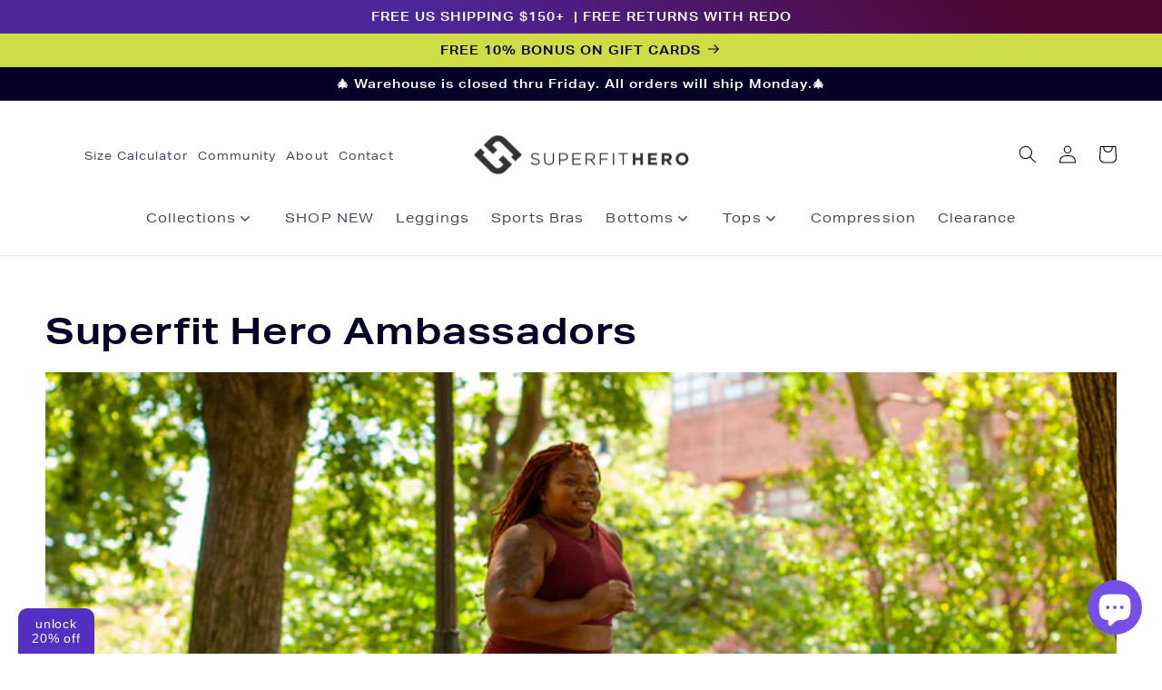

--- FILE ---
content_type: text/css
request_url: https://superfithero.com/cdn/shop/t/81/assets/custom.css?v=22630408515820619881696449155
body_size: 1116
content:
@import"https://p.typekit.net/p.css?s=1&k=xmx8cub&ht=tk&f=26909.26910.26913.26914&a=46718404&app=typekit&e=css";@font-face{font-family:aktiv-grotesk-extended;src:url(https://use.typekit.net/af/e10446/00000000000000003b9ad13a/27/l?primer=7cdcb44be4a7db8877ffa5c0007b8dd865b3bbc383831fe2ea177f62257a9191&fvd=n4&v=3) format("woff2"),url(https://use.typekit.net/af/e10446/00000000000000003b9ad13a/27/d?primer=7cdcb44be4a7db8877ffa5c0007b8dd865b3bbc383831fe2ea177f62257a9191&fvd=n4&v=3) format("woff"),url(https://use.typekit.net/af/e10446/00000000000000003b9ad13a/27/a?primer=7cdcb44be4a7db8877ffa5c0007b8dd865b3bbc383831fe2ea177f62257a9191&fvd=n4&v=3) format("opentype");font-display:auto;font-style:normal;font-weight:400;font-stretch:normal}@font-face{font-family:aktiv-grotesk-extended;src:url(https://use.typekit.net/af/ce6561/00000000000000003b9ad13b/27/l?primer=7cdcb44be4a7db8877ffa5c0007b8dd865b3bbc383831fe2ea177f62257a9191&fvd=i4&v=3) format("woff2"),url(https://use.typekit.net/af/ce6561/00000000000000003b9ad13b/27/d?primer=7cdcb44be4a7db8877ffa5c0007b8dd865b3bbc383831fe2ea177f62257a9191&fvd=i4&v=3) format("woff"),url(https://use.typekit.net/af/ce6561/00000000000000003b9ad13b/27/a?primer=7cdcb44be4a7db8877ffa5c0007b8dd865b3bbc383831fe2ea177f62257a9191&fvd=i4&v=3) format("opentype");font-display:auto;font-style:italic;font-weight:400;font-stretch:normal}@font-face{font-family:aktiv-grotesk-extended;src:url(https://use.typekit.net/af/3f03c1/00000000000000003b9ad13e/27/l?primer=7cdcb44be4a7db8877ffa5c0007b8dd865b3bbc383831fe2ea177f62257a9191&fvd=n7&v=3) format("woff2"),url(https://use.typekit.net/af/3f03c1/00000000000000003b9ad13e/27/d?primer=7cdcb44be4a7db8877ffa5c0007b8dd865b3bbc383831fe2ea177f62257a9191&fvd=n7&v=3) format("woff"),url(https://use.typekit.net/af/3f03c1/00000000000000003b9ad13e/27/a?primer=7cdcb44be4a7db8877ffa5c0007b8dd865b3bbc383831fe2ea177f62257a9191&fvd=n7&v=3) format("opentype");font-display:auto;font-style:normal;font-weight:700;font-stretch:normal}@font-face{font-family:aktiv-grotesk-extended;src:url(https://use.typekit.net/af/669c64/00000000000000003b9ad13f/27/l?primer=7cdcb44be4a7db8877ffa5c0007b8dd865b3bbc383831fe2ea177f62257a9191&fvd=i7&v=3) format("woff2"),url(https://use.typekit.net/af/669c64/00000000000000003b9ad13f/27/d?primer=7cdcb44be4a7db8877ffa5c0007b8dd865b3bbc383831fe2ea177f62257a9191&fvd=i7&v=3) format("woff"),url(https://use.typekit.net/af/669c64/00000000000000003b9ad13f/27/a?primer=7cdcb44be4a7db8877ffa5c0007b8dd865b3bbc383831fe2ea177f62257a9191&fvd=i7&v=3) format("opentype");font-display:auto;font-style:italic;font-weight:700;font-stretch:normal}.tk-aktiv-grotesk-extended{font-family:aktiv-grotesk-extended,sans-serif}body{color:rgba(var(--color-base-text))}h1,.h1,h2,.h2,h3,.h3,h4,.h4{font-family:aktiv-grotesk-extended;font-weight:700}a{color:rgba(var(--color-base-text))}p,html,body{font-family:aktiv-grotesk-extended;font-weight:400;letter-spacing:.07em}.header__inline-menu .megamenu details{position:initial}details[open]>.header__submenu{background:#fffffffa}.header__inline-menu .megamenu details[open]>.header__submenu{width:100vw;left:0;max-width:99.9vw;display:flex;justify-content:center;border:none;background:#fffffffa;grid-column-gap:3rem;border-bottom:.1rem solid rgba(var(--color-foreground),.08)}.header__submenu>li ul li{display:inline-block;vertical-align:top}.header__submenu .header__menu-item{padding-bottom:0}.header__submenu .header__submenu{background:transparent;margin-top:0}.header__submenu .header__submenu li{display:block}.header__submenu .header__submenu .header__menu-item{padding-left:2.4rem}.header__submenu>li>ul{padding:0;margin:0}.image-sub{max-width:180px}.image-sub a{text-decoration:none}.image-sub h3{margin:0;font-size:16px}.image-sub p{margin-top:5px}.title-container .title{margin:0;font-weight:700;cursor:default}.text-sub summary{cursor:default}.icon-angle-down{width:10px;margin-left:5px;opacity:.7}.multicolumn-card__info{background-color:#fff!important}.multicolumn.background-primary .multicolumn-list .multicolumn-card{background:#fff}@media screen and (min-width: 990px){.header:not(.header--top-center)>.header__search,.header--top-center *>.header__search{display:block}}.toolbar-nav ul{list-style:none}.toolbar-nav li{display:inline-block}.toolbar-nav a{font-size:.75em;margin:0 3px;color:rgba(var(--color-foreground),.75);text-decoration:none}.toolbar-nav a:hover{text-decoration:underline}@media screen and (max-width: 989px){.toolbar-nav{display:none}}.header{grid-template-columns:1fr 1fr 1fr}@media screen and (max-width: 768px){.header{grid-template-columns:1fr 3fr 1fr}}.label-badge{background:#542fc1;color:#fff}.banner__media-half.media>img{object-position:top center}.subtitle{color:rgba(var(--color-foreground),1)}.blog-articles .card__media .media img,.media>img{object-position:top center}.popup-container.size-chart{display:none}.product-popup-modal__opener .product-popup-modal__button{font-size:13px}.size-chart a:before,.size-chart button:before{content:"";position:relative;display:inline-block;height:13px;width:28px;background:url(//superfithero.com/cdn/shop/t/81/assets/size_chart_purple.svg?v=60919535351516755241665690407) no-repeat;background-size:contain;margin-right:5px;vertical-align:text-bottom}.option-size{position:relative}.size-chart{position:absolute;top:-35px;right:0}.webyzeProductColors>.swatchProductColor.swatchUnavailable{opacity:1!important}label.webyzeProductColorsLabel{font-size:1.3rem;line-height:calc(1 + .5 / var(--font-body-scale));letter-spacing:.04rem;margin-bottom:.2rem}div.webyzeProductColors{margin-top:5px}.card__content .product__text{margin-top:0}.product__tax,.tax-note{display:none}.collection-hero__title{font-size:30px}.collection-hero__text-wrapper{text-align:center}.collection-hero .collection-hero__title+.collection-hero__description{margin-inline:auto;font-size:15px}.banner--desktop-transparent{background-color:#000}.card-description{display:-webkit-box;line-clamp:3;-webkit-line-clamp:3;-webkit-box-orient:vertical;overflow:hidden;font-size:12px;margin-top:1rem}.collection-hero__description{margin-bottom:1.5rem;line-height:calc(1 + .5 / var(--font-body-scale));font-weight:300}@media screen and (min-width: 750px){.collection-hero__description{font-size:16px;line-height:133.8%;margin-top:0rem;margin-bottom:2rem;margin-inline:auto}}.read-more{position:relative;overflow:hidden}.read-more:not(.no-description){padding-bottom:1rem}.read-more__content{overflow:hidden;transition:height .3s}.read-more__footer{position:absolute;left:0;bottom:0;width:100%}.read-more__footer a{font-weight:400;font-size:12px;line-height:14px;text-transform:uppercase;color:rgba(var(--color-link),var(--alpha-link))}.read-more__footer:before{content:"";display:block;position:absolute;width:100%;height:30px;top:-30px;left:0;background-image:linear-gradient(#fff0,#fff);transition:opacity .3s}.read-more.is-active .read-more__footer:before{opacity:0}.read-more.is-active .read-more__content{margin-bottom:2.5rem}.product-form__input.product-form__quantity{display:flex;flex-wrap:wrap;width:100%;max-width:100%;margin-right:0}.qty-container{margin-right:30px}.product-form__quantity .product-form{flex:1;min-width:200px}.product-form .product-form__buttons{max-width:100%}.card__heading a:after,.card--card:after,.card--standard .card__inner:after{display:none}.eyebrow-link,.eyebrow-link p{display:inline-block;text-decoration:underline}.klaviyo-bis-trigger{width:100%!important}.product-popup-modal__content img{height:auto}
/*# sourceMappingURL=/cdn/shop/t/81/assets/custom.css.map?v=22630408515820619881696449155 */


--- FILE ---
content_type: text/json
request_url: https://conf.config-security.com/model
body_size: 85
content:
{"title":"recommendation AI model (keras)","structure":"release_id=0x45:77:36:3d:76:77:65:74:72:3a:5f:21:58:67:6b:68:36:6e:3e:74:21:23:64:59:70:51:42:3a:55;keras;tkk9icz1k8cd6r5lqdravr484zgzhwxvz5lchhncq82xkbtp8zro4k4ay3ihs8et84rvxsmk","weights":"../weights/4577363d.h5","biases":"../biases/4577363d.h5"}